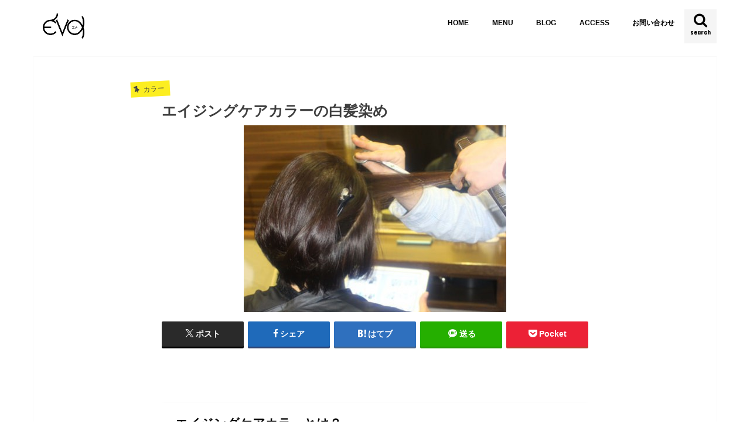

--- FILE ---
content_type: text/html; charset=UTF-8
request_url: https://eva-hair.com/blog-27/
body_size: 16655
content:
<!doctype html>
<html lang="ja">

<head><style>img.lazy{min-height:1px}</style><link href="https://eva-hair.com/wp-content/plugins/w3-total-cache/pub/js/lazyload.min.js" as="script">
<meta charset="utf-8">
<meta http-equiv="X-UA-Compatible" content="IE=edge">
<title>  エイジングケアカラーの白髪染め | さいたま市 浦和 髪質改善デザイン縮毛矯正 美容室 エナ　大宮・川口</title>
<meta name="HandheldFriendly" content="True">
<meta name="MobileOptimized" content="320">
<meta name="viewport" content="width=device-width, initial-scale=1"/>

<link rel="icon" href="https://eva-hair.com/wp-content/uploads/2024/10/rogo-png.webp">
<link rel="pingback" href="https://eva-hair.com/xmlrpc.php">

<!--[if IE]>
<![endif]-->



<meta name='robots' content='max-image-preview:large' />
<link rel='dns-prefetch' href='//ajax.googleapis.com' />
<link rel='dns-prefetch' href='//www.googletagmanager.com' />
<link rel='dns-prefetch' href='//maxcdn.bootstrapcdn.com' />
<link rel='dns-prefetch' href='//fonts.googleapis.com' />
<link rel='dns-prefetch' href='//pagead2.googlesyndication.com' />
<link rel="alternate" type="application/rss+xml" title="さいたま市 浦和 髪質改善デザイン縮毛矯正 美容室 エナ　大宮・川口 &raquo; フィード" href="https://eva-hair.com/feed/" />
<link rel="alternate" type="application/rss+xml" title="さいたま市 浦和 髪質改善デザイン縮毛矯正 美容室 エナ　大宮・川口 &raquo; コメントフィード" href="https://eva-hair.com/comments/feed/" />
<link rel="alternate" type="application/rss+xml" title="さいたま市 浦和 髪質改善デザイン縮毛矯正 美容室 エナ　大宮・川口 &raquo; エイジングケアカラーの白髪染め のコメントのフィード" href="https://eva-hair.com/blog-27/5644/feed/" />

<!-- SEO SIMPLE PACK 3.6.2 -->
<title>エイジングケアカラーの白髪染め | さいたま市 浦和 髪質改善デザイン縮毛矯正 美容室 エナ　大宮・川口</title>
<meta name="description" content="&nbsp; エイジングケアカラーとは？　 今までカラーをするとしみたりした経験はありませんか？ 繰り返しのカラーで髪の痛みが気になりませんか？ 安心して染められるヘアカラーをお探しですか？ などなど。このような悩みを抱えているのはあなただ">
<link rel="canonical" href="https://eva-hair.com/blog-27/5644/">
<meta property="og:locale" content="ja_JP">
<meta property="og:type" content="article">
<meta property="og:image" content="https://eva-hair.com/wp-content/uploads/2015/12/02.04.58-2-min-e1476579670965.jpg">
<meta property="og:title" content="エイジングケアカラーの白髪染め | さいたま市 浦和 髪質改善デザイン縮毛矯正 美容室 エナ　大宮・川口">
<meta property="og:description" content="&nbsp; エイジングケアカラーとは？　 今までカラーをするとしみたりした経験はありませんか？ 繰り返しのカラーで髪の痛みが気になりませんか？ 安心して染められるヘアカラーをお探しですか？ などなど。このような悩みを抱えているのはあなただ">
<meta property="og:url" content="https://eva-hair.com/blog-27/5644/">
<meta property="og:site_name" content="さいたま市 浦和 髪質改善デザイン縮毛矯正 美容室 エナ　大宮・川口">
<meta name="twitter:card" content="summary">
<!-- / SEO SIMPLE PACK -->

<script type="text/javascript">
/* <![CDATA[ */
window._wpemojiSettings = {"baseUrl":"https:\/\/s.w.org\/images\/core\/emoji\/15.0.3\/72x72\/","ext":".png","svgUrl":"https:\/\/s.w.org\/images\/core\/emoji\/15.0.3\/svg\/","svgExt":".svg","source":{"concatemoji":"https:\/\/eva-hair.com\/wp-includes\/js\/wp-emoji-release.min.js"}};
/*! This file is auto-generated */
!function(i,n){var o,s,e;function c(e){try{var t={supportTests:e,timestamp:(new Date).valueOf()};sessionStorage.setItem(o,JSON.stringify(t))}catch(e){}}function p(e,t,n){e.clearRect(0,0,e.canvas.width,e.canvas.height),e.fillText(t,0,0);var t=new Uint32Array(e.getImageData(0,0,e.canvas.width,e.canvas.height).data),r=(e.clearRect(0,0,e.canvas.width,e.canvas.height),e.fillText(n,0,0),new Uint32Array(e.getImageData(0,0,e.canvas.width,e.canvas.height).data));return t.every(function(e,t){return e===r[t]})}function u(e,t,n){switch(t){case"flag":return n(e,"\ud83c\udff3\ufe0f\u200d\u26a7\ufe0f","\ud83c\udff3\ufe0f\u200b\u26a7\ufe0f")?!1:!n(e,"\ud83c\uddfa\ud83c\uddf3","\ud83c\uddfa\u200b\ud83c\uddf3")&&!n(e,"\ud83c\udff4\udb40\udc67\udb40\udc62\udb40\udc65\udb40\udc6e\udb40\udc67\udb40\udc7f","\ud83c\udff4\u200b\udb40\udc67\u200b\udb40\udc62\u200b\udb40\udc65\u200b\udb40\udc6e\u200b\udb40\udc67\u200b\udb40\udc7f");case"emoji":return!n(e,"\ud83d\udc26\u200d\u2b1b","\ud83d\udc26\u200b\u2b1b")}return!1}function f(e,t,n){var r="undefined"!=typeof WorkerGlobalScope&&self instanceof WorkerGlobalScope?new OffscreenCanvas(300,150):i.createElement("canvas"),a=r.getContext("2d",{willReadFrequently:!0}),o=(a.textBaseline="top",a.font="600 32px Arial",{});return e.forEach(function(e){o[e]=t(a,e,n)}),o}function t(e){var t=i.createElement("script");t.src=e,t.defer=!0,i.head.appendChild(t)}"undefined"!=typeof Promise&&(o="wpEmojiSettingsSupports",s=["flag","emoji"],n.supports={everything:!0,everythingExceptFlag:!0},e=new Promise(function(e){i.addEventListener("DOMContentLoaded",e,{once:!0})}),new Promise(function(t){var n=function(){try{var e=JSON.parse(sessionStorage.getItem(o));if("object"==typeof e&&"number"==typeof e.timestamp&&(new Date).valueOf()<e.timestamp+604800&&"object"==typeof e.supportTests)return e.supportTests}catch(e){}return null}();if(!n){if("undefined"!=typeof Worker&&"undefined"!=typeof OffscreenCanvas&&"undefined"!=typeof URL&&URL.createObjectURL&&"undefined"!=typeof Blob)try{var e="postMessage("+f.toString()+"("+[JSON.stringify(s),u.toString(),p.toString()].join(",")+"));",r=new Blob([e],{type:"text/javascript"}),a=new Worker(URL.createObjectURL(r),{name:"wpTestEmojiSupports"});return void(a.onmessage=function(e){c(n=e.data),a.terminate(),t(n)})}catch(e){}c(n=f(s,u,p))}t(n)}).then(function(e){for(var t in e)n.supports[t]=e[t],n.supports.everything=n.supports.everything&&n.supports[t],"flag"!==t&&(n.supports.everythingExceptFlag=n.supports.everythingExceptFlag&&n.supports[t]);n.supports.everythingExceptFlag=n.supports.everythingExceptFlag&&!n.supports.flag,n.DOMReady=!1,n.readyCallback=function(){n.DOMReady=!0}}).then(function(){return e}).then(function(){var e;n.supports.everything||(n.readyCallback(),(e=n.source||{}).concatemoji?t(e.concatemoji):e.wpemoji&&e.twemoji&&(t(e.twemoji),t(e.wpemoji)))}))}((window,document),window._wpemojiSettings);
/* ]]> */
</script>
<link rel='stylesheet' id='sbi_styles-css' href='https://eva-hair.com/wp-content/plugins/instagram-feed/css/sbi-styles.min.css' type='text/css' media='all' />
<style id='wp-emoji-styles-inline-css' type='text/css'>

	img.wp-smiley, img.emoji {
		display: inline !important;
		border: none !important;
		box-shadow: none !important;
		height: 1em !important;
		width: 1em !important;
		margin: 0 0.07em !important;
		vertical-align: -0.1em !important;
		background: none !important;
		padding: 0 !important;
	}
</style>
<link rel='stylesheet' id='wp-block-library-css' href='https://eva-hair.com/wp-includes/css/dist/block-library/style.min.css' type='text/css' media='all' />
<style id='classic-theme-styles-inline-css' type='text/css'>
/*! This file is auto-generated */
.wp-block-button__link{color:#fff;background-color:#32373c;border-radius:9999px;box-shadow:none;text-decoration:none;padding:calc(.667em + 2px) calc(1.333em + 2px);font-size:1.125em}.wp-block-file__button{background:#32373c;color:#fff;text-decoration:none}
</style>
<style id='global-styles-inline-css' type='text/css'>
:root{--wp--preset--aspect-ratio--square: 1;--wp--preset--aspect-ratio--4-3: 4/3;--wp--preset--aspect-ratio--3-4: 3/4;--wp--preset--aspect-ratio--3-2: 3/2;--wp--preset--aspect-ratio--2-3: 2/3;--wp--preset--aspect-ratio--16-9: 16/9;--wp--preset--aspect-ratio--9-16: 9/16;--wp--preset--color--black: #000000;--wp--preset--color--cyan-bluish-gray: #abb8c3;--wp--preset--color--white: #ffffff;--wp--preset--color--pale-pink: #f78da7;--wp--preset--color--vivid-red: #cf2e2e;--wp--preset--color--luminous-vivid-orange: #ff6900;--wp--preset--color--luminous-vivid-amber: #fcb900;--wp--preset--color--light-green-cyan: #7bdcb5;--wp--preset--color--vivid-green-cyan: #00d084;--wp--preset--color--pale-cyan-blue: #8ed1fc;--wp--preset--color--vivid-cyan-blue: #0693e3;--wp--preset--color--vivid-purple: #9b51e0;--wp--preset--gradient--vivid-cyan-blue-to-vivid-purple: linear-gradient(135deg,rgba(6,147,227,1) 0%,rgb(155,81,224) 100%);--wp--preset--gradient--light-green-cyan-to-vivid-green-cyan: linear-gradient(135deg,rgb(122,220,180) 0%,rgb(0,208,130) 100%);--wp--preset--gradient--luminous-vivid-amber-to-luminous-vivid-orange: linear-gradient(135deg,rgba(252,185,0,1) 0%,rgba(255,105,0,1) 100%);--wp--preset--gradient--luminous-vivid-orange-to-vivid-red: linear-gradient(135deg,rgba(255,105,0,1) 0%,rgb(207,46,46) 100%);--wp--preset--gradient--very-light-gray-to-cyan-bluish-gray: linear-gradient(135deg,rgb(238,238,238) 0%,rgb(169,184,195) 100%);--wp--preset--gradient--cool-to-warm-spectrum: linear-gradient(135deg,rgb(74,234,220) 0%,rgb(151,120,209) 20%,rgb(207,42,186) 40%,rgb(238,44,130) 60%,rgb(251,105,98) 80%,rgb(254,248,76) 100%);--wp--preset--gradient--blush-light-purple: linear-gradient(135deg,rgb(255,206,236) 0%,rgb(152,150,240) 100%);--wp--preset--gradient--blush-bordeaux: linear-gradient(135deg,rgb(254,205,165) 0%,rgb(254,45,45) 50%,rgb(107,0,62) 100%);--wp--preset--gradient--luminous-dusk: linear-gradient(135deg,rgb(255,203,112) 0%,rgb(199,81,192) 50%,rgb(65,88,208) 100%);--wp--preset--gradient--pale-ocean: linear-gradient(135deg,rgb(255,245,203) 0%,rgb(182,227,212) 50%,rgb(51,167,181) 100%);--wp--preset--gradient--electric-grass: linear-gradient(135deg,rgb(202,248,128) 0%,rgb(113,206,126) 100%);--wp--preset--gradient--midnight: linear-gradient(135deg,rgb(2,3,129) 0%,rgb(40,116,252) 100%);--wp--preset--font-size--small: 13px;--wp--preset--font-size--medium: 20px;--wp--preset--font-size--large: 36px;--wp--preset--font-size--x-large: 42px;--wp--preset--spacing--20: 0.44rem;--wp--preset--spacing--30: 0.67rem;--wp--preset--spacing--40: 1rem;--wp--preset--spacing--50: 1.5rem;--wp--preset--spacing--60: 2.25rem;--wp--preset--spacing--70: 3.38rem;--wp--preset--spacing--80: 5.06rem;--wp--preset--shadow--natural: 6px 6px 9px rgba(0, 0, 0, 0.2);--wp--preset--shadow--deep: 12px 12px 50px rgba(0, 0, 0, 0.4);--wp--preset--shadow--sharp: 6px 6px 0px rgba(0, 0, 0, 0.2);--wp--preset--shadow--outlined: 6px 6px 0px -3px rgba(255, 255, 255, 1), 6px 6px rgba(0, 0, 0, 1);--wp--preset--shadow--crisp: 6px 6px 0px rgba(0, 0, 0, 1);}:where(.is-layout-flex){gap: 0.5em;}:where(.is-layout-grid){gap: 0.5em;}body .is-layout-flex{display: flex;}.is-layout-flex{flex-wrap: wrap;align-items: center;}.is-layout-flex > :is(*, div){margin: 0;}body .is-layout-grid{display: grid;}.is-layout-grid > :is(*, div){margin: 0;}:where(.wp-block-columns.is-layout-flex){gap: 2em;}:where(.wp-block-columns.is-layout-grid){gap: 2em;}:where(.wp-block-post-template.is-layout-flex){gap: 1.25em;}:where(.wp-block-post-template.is-layout-grid){gap: 1.25em;}.has-black-color{color: var(--wp--preset--color--black) !important;}.has-cyan-bluish-gray-color{color: var(--wp--preset--color--cyan-bluish-gray) !important;}.has-white-color{color: var(--wp--preset--color--white) !important;}.has-pale-pink-color{color: var(--wp--preset--color--pale-pink) !important;}.has-vivid-red-color{color: var(--wp--preset--color--vivid-red) !important;}.has-luminous-vivid-orange-color{color: var(--wp--preset--color--luminous-vivid-orange) !important;}.has-luminous-vivid-amber-color{color: var(--wp--preset--color--luminous-vivid-amber) !important;}.has-light-green-cyan-color{color: var(--wp--preset--color--light-green-cyan) !important;}.has-vivid-green-cyan-color{color: var(--wp--preset--color--vivid-green-cyan) !important;}.has-pale-cyan-blue-color{color: var(--wp--preset--color--pale-cyan-blue) !important;}.has-vivid-cyan-blue-color{color: var(--wp--preset--color--vivid-cyan-blue) !important;}.has-vivid-purple-color{color: var(--wp--preset--color--vivid-purple) !important;}.has-black-background-color{background-color: var(--wp--preset--color--black) !important;}.has-cyan-bluish-gray-background-color{background-color: var(--wp--preset--color--cyan-bluish-gray) !important;}.has-white-background-color{background-color: var(--wp--preset--color--white) !important;}.has-pale-pink-background-color{background-color: var(--wp--preset--color--pale-pink) !important;}.has-vivid-red-background-color{background-color: var(--wp--preset--color--vivid-red) !important;}.has-luminous-vivid-orange-background-color{background-color: var(--wp--preset--color--luminous-vivid-orange) !important;}.has-luminous-vivid-amber-background-color{background-color: var(--wp--preset--color--luminous-vivid-amber) !important;}.has-light-green-cyan-background-color{background-color: var(--wp--preset--color--light-green-cyan) !important;}.has-vivid-green-cyan-background-color{background-color: var(--wp--preset--color--vivid-green-cyan) !important;}.has-pale-cyan-blue-background-color{background-color: var(--wp--preset--color--pale-cyan-blue) !important;}.has-vivid-cyan-blue-background-color{background-color: var(--wp--preset--color--vivid-cyan-blue) !important;}.has-vivid-purple-background-color{background-color: var(--wp--preset--color--vivid-purple) !important;}.has-black-border-color{border-color: var(--wp--preset--color--black) !important;}.has-cyan-bluish-gray-border-color{border-color: var(--wp--preset--color--cyan-bluish-gray) !important;}.has-white-border-color{border-color: var(--wp--preset--color--white) !important;}.has-pale-pink-border-color{border-color: var(--wp--preset--color--pale-pink) !important;}.has-vivid-red-border-color{border-color: var(--wp--preset--color--vivid-red) !important;}.has-luminous-vivid-orange-border-color{border-color: var(--wp--preset--color--luminous-vivid-orange) !important;}.has-luminous-vivid-amber-border-color{border-color: var(--wp--preset--color--luminous-vivid-amber) !important;}.has-light-green-cyan-border-color{border-color: var(--wp--preset--color--light-green-cyan) !important;}.has-vivid-green-cyan-border-color{border-color: var(--wp--preset--color--vivid-green-cyan) !important;}.has-pale-cyan-blue-border-color{border-color: var(--wp--preset--color--pale-cyan-blue) !important;}.has-vivid-cyan-blue-border-color{border-color: var(--wp--preset--color--vivid-cyan-blue) !important;}.has-vivid-purple-border-color{border-color: var(--wp--preset--color--vivid-purple) !important;}.has-vivid-cyan-blue-to-vivid-purple-gradient-background{background: var(--wp--preset--gradient--vivid-cyan-blue-to-vivid-purple) !important;}.has-light-green-cyan-to-vivid-green-cyan-gradient-background{background: var(--wp--preset--gradient--light-green-cyan-to-vivid-green-cyan) !important;}.has-luminous-vivid-amber-to-luminous-vivid-orange-gradient-background{background: var(--wp--preset--gradient--luminous-vivid-amber-to-luminous-vivid-orange) !important;}.has-luminous-vivid-orange-to-vivid-red-gradient-background{background: var(--wp--preset--gradient--luminous-vivid-orange-to-vivid-red) !important;}.has-very-light-gray-to-cyan-bluish-gray-gradient-background{background: var(--wp--preset--gradient--very-light-gray-to-cyan-bluish-gray) !important;}.has-cool-to-warm-spectrum-gradient-background{background: var(--wp--preset--gradient--cool-to-warm-spectrum) !important;}.has-blush-light-purple-gradient-background{background: var(--wp--preset--gradient--blush-light-purple) !important;}.has-blush-bordeaux-gradient-background{background: var(--wp--preset--gradient--blush-bordeaux) !important;}.has-luminous-dusk-gradient-background{background: var(--wp--preset--gradient--luminous-dusk) !important;}.has-pale-ocean-gradient-background{background: var(--wp--preset--gradient--pale-ocean) !important;}.has-electric-grass-gradient-background{background: var(--wp--preset--gradient--electric-grass) !important;}.has-midnight-gradient-background{background: var(--wp--preset--gradient--midnight) !important;}.has-small-font-size{font-size: var(--wp--preset--font-size--small) !important;}.has-medium-font-size{font-size: var(--wp--preset--font-size--medium) !important;}.has-large-font-size{font-size: var(--wp--preset--font-size--large) !important;}.has-x-large-font-size{font-size: var(--wp--preset--font-size--x-large) !important;}
:where(.wp-block-post-template.is-layout-flex){gap: 1.25em;}:where(.wp-block-post-template.is-layout-grid){gap: 1.25em;}
:where(.wp-block-columns.is-layout-flex){gap: 2em;}:where(.wp-block-columns.is-layout-grid){gap: 2em;}
:root :where(.wp-block-pullquote){font-size: 1.5em;line-height: 1.6;}
</style>
<link rel='stylesheet' id='contact-form-7-css' href='https://eva-hair.com/wp-content/plugins/contact-form-7/includes/css/styles.css' type='text/css' media='all' />
<style id='dominant-color-styles-inline-css' type='text/css'>
img[data-dominant-color]:not(.has-transparency) { background-color: var(--dominant-color); }
</style>
<link rel='stylesheet' id='toc-screen-css' href='https://eva-hair.com/wp-content/plugins/table-of-contents-plus/screen.min.css' type='text/css' media='all' />
<link rel='stylesheet' id='cff-css' href='https://eva-hair.com/wp-content/plugins/custom-facebook-feed/assets/css/cff-style.min.css' type='text/css' media='all' />
<link rel='stylesheet' id='sb-font-awesome-css' href='https://maxcdn.bootstrapcdn.com/font-awesome/4.7.0/css/font-awesome.min.css' type='text/css' media='all' />
<link rel='stylesheet' id='style-css' href='https://eva-hair.com/wp-content/themes/jstork/style.css' type='text/css' media='all' />
<link rel='stylesheet' id='slick-css' href='https://eva-hair.com/wp-content/themes/jstork/library/css/slick.css' type='text/css' media='all' />
<link rel='stylesheet' id='shortcode-css' href='https://eva-hair.com/wp-content/themes/jstork/library/css/shortcode.css' type='text/css' media='all' />
<link rel='stylesheet' id='gf_Concert-css' href='//fonts.googleapis.com/css?family=Concert+One' type='text/css' media='all' />
<link rel='stylesheet' id='gf_Lato-css' href='//fonts.googleapis.com/css?family=Lato' type='text/css' media='all' />
<link rel='stylesheet' id='fontawesome-css' href='//maxcdn.bootstrapcdn.com/font-awesome/4.7.0/css/font-awesome.min.css' type='text/css' media='all' />
<link rel='stylesheet' id='remodal-css' href='https://eva-hair.com/wp-content/themes/jstork/library/css/remodal.css' type='text/css' media='all' />
<link rel='stylesheet' id='site-reviews-css' href='https://eva-hair.com/wp-content/plugins/site-reviews/assets/styles/default.css' type='text/css' media='all' />
<style id='site-reviews-inline-css' type='text/css'>
:root{--glsr-star-empty:url(https://eva-hair.com/wp-content/plugins/site-reviews/assets/images/stars/default/star-empty.svg);--glsr-star-error:url(https://eva-hair.com/wp-content/plugins/site-reviews/assets/images/stars/default/star-error.svg);--glsr-star-full:url(https://eva-hair.com/wp-content/plugins/site-reviews/assets/images/stars/default/star-full.svg);--glsr-star-half:url(https://eva-hair.com/wp-content/plugins/site-reviews/assets/images/stars/default/star-half.svg)}

</style>
<script type="text/javascript" src="//ajax.googleapis.com/ajax/libs/jquery/1.12.4/jquery.min.js" id="jquery-js"></script>

<!-- Site Kit によって追加された Google タグ（gtag.js）スニペット -->
<!-- Google アナリティクス スニペット (Site Kit が追加) -->
<script type="text/javascript" src="https://www.googletagmanager.com/gtag/js?id=GT-WF48CJ3P" id="google_gtagjs-js" async></script>
<script type="text/javascript" id="google_gtagjs-js-after">
/* <![CDATA[ */
window.dataLayer = window.dataLayer || [];function gtag(){dataLayer.push(arguments);}
gtag("set","linker",{"domains":["eva-hair.com"]});
gtag("js", new Date());
gtag("set", "developer_id.dZTNiMT", true);
gtag("config", "GT-WF48CJ3P");
/* ]]> */
</script>
<link rel="https://api.w.org/" href="https://eva-hair.com/wp-json/" /><link rel="alternate" title="JSON" type="application/json" href="https://eva-hair.com/wp-json/wp/v2/posts/5644" /><link rel="EditURI" type="application/rsd+xml" title="RSD" href="https://eva-hair.com/xmlrpc.php?rsd" />

<link rel='shortlink' href='https://eva-hair.com/?p=5644' />
<link rel="alternate" title="oEmbed (JSON)" type="application/json+oembed" href="https://eva-hair.com/wp-json/oembed/1.0/embed?url=https%3A%2F%2Feva-hair.com%2Fblog-27%2F5644%2F" />
<link rel="alternate" title="oEmbed (XML)" type="text/xml+oembed" href="https://eva-hair.com/wp-json/oembed/1.0/embed?url=https%3A%2F%2Feva-hair.com%2Fblog-27%2F5644%2F&#038;format=xml" />
<script type="text/javascript">if(!window._buttonizer) { window._buttonizer = {}; };var _buttonizer_page_data = {"language":"ja"};window._buttonizer.data = { ..._buttonizer_page_data, ...window._buttonizer.data };</script><meta name="generator" content="dominant-color-images 1.1.2">
<meta name="generator" content="Site Kit by Google 1.170.0" /><meta name="generator" content="performance-lab 4.0.1; plugins: dominant-color-images, webp-uploads">
<meta name="generator" content="webp-uploads 2.6.1">
<style type="text/css">
body{color: #3E3E3E;}
a, #breadcrumb li.bc_homelink a::before, .authorbox .author_sns li a::before{color: #1BB4D3;}
a:hover{color: #E69B9B;}
.article-footer .post-categories li a,.article-footer .tags a,.accordionBtn{  background: #1BB4D3;  border-color: #1BB4D3;}
.article-footer .tags a{color:#1BB4D3; background: none;}
.article-footer .post-categories li a:hover,.article-footer .tags a:hover,.accordionBtn.active{ background:#E69B9B;  border-color:#E69B9B;}
input[type="text"],input[type="password"],input[type="datetime"],input[type="datetime-local"],input[type="date"],input[type="month"],input[type="time"],input[type="week"],input[type="number"],input[type="email"],input[type="url"],input[type="search"],input[type="tel"],input[type="color"],select,textarea,.field { background-color: #ffffff;}
.header{color: #000000;}
.bgfull .header,.header.bg,.header #inner-header,.menu-sp{background: #ffffff;}
#logo a{color: #eeee22;}
#g_nav .nav li a,.nav_btn,.menu-sp a,.menu-sp a,.menu-sp > ul:after{color: #000000;}
#logo a:hover,#g_nav .nav li a:hover,.nav_btn:hover{color:#1e73be;}
@media only screen and (min-width: 768px) {
.nav > li > a:after{background: #1e73be;}
.nav ul {background: #ffffff;}
#g_nav .nav li ul.sub-menu li a{color: #000000;}
}
@media only screen and (max-width: 1165px) {
.site_description{background: #ffffff; color: #000000;}
}
#inner-content, #breadcrumb, .entry-content blockquote:before, .entry-content blockquote:after{background: #ffffff}
.top-post-list .post-list:before{background: #1BB4D3;}
.widget li a:after{color: #1BB4D3;}
.entry-content h2,.widgettitle,.accordion::before{background: #ffffff; color: #000000;}
.entry-content h3{border-color: #ffffff;}
.h_boader .entry-content h2{border-color: #ffffff; color: #3E3E3E;}
.h_balloon .entry-content h2:after{border-top-color: #ffffff;}
.entry-content ul li:before{ background: #ffffff;}
.entry-content ol li:before{ background: #ffffff;}
.post-list-card .post-list .eyecatch .cat-name,.top-post-list .post-list .eyecatch .cat-name,.byline .cat-name,.single .authorbox .author-newpost li .cat-name,.related-box li .cat-name,.carouselwrap .cat-name,.eyecatch .cat-name{background: #fcee21; color:  #444444;}
ul.wpp-list li a:before{background: #ffffff; color: #000000;}
.readmore a{border:1px solid #1BB4D3;color:#1BB4D3;}
.readmore a:hover{background:#1BB4D3;color:#fff;}
.btn-wrap a{background: #1BB4D3;border: 1px solid #1BB4D3;}
.btn-wrap a:hover{background: #E69B9B;border-color: #E69B9B;}
.btn-wrap.simple a{border:1px solid #1BB4D3;color:#1BB4D3;}
.btn-wrap.simple a:hover{background:#1BB4D3;}
.blue-btn, .comment-reply-link, #submit { background-color: #1BB4D3; }
.blue-btn:hover, .comment-reply-link:hover, #submit:hover, .blue-btn:focus, .comment-reply-link:focus, #submit:focus {background-color: #E69B9B; }
#sidebar1{color: #444444;}
.widget:not(.widget_text) a{color:#000000;}
.widget:not(.widget_text) a:hover{color:#1e73be;}
.bgfull #footer-top,#footer-top .inner,.cta-inner{background-color: #ffffff; color: #000000;}
.footer a,#footer-top a{color: #000000;}
#footer-top .widgettitle{color: #000000;}
.bgfull .footer,.footer.bg,.footer .inner {background-color: #ffffff;color: #000000;}
.footer-links li a:before{ color: #ffffff;}
.pagination a, .pagination span,.page-links a{border-color: #1BB4D3; color: #1BB4D3;}
.pagination .current,.pagination .current:hover,.page-links ul > li > span{background-color: #1BB4D3; border-color: #1BB4D3;}
.pagination a:hover, .pagination a:focus,.page-links a:hover, .page-links a:focus{background-color: #1BB4D3; color: #fff;}
</style>

<!-- Site Kit が追加した Google AdSense メタタグ -->
<meta name="google-adsense-platform-account" content="ca-host-pub-2644536267352236">
<meta name="google-adsense-platform-domain" content="sitekit.withgoogle.com">
<!-- Site Kit が追加した End Google AdSense メタタグ -->
<style type="text/css" id="custom-background-css">
body.custom-background { background-color: #ffffff; }
</style>
	
<!-- Google AdSense スニペット (Site Kit が追加) -->
<script type="text/javascript" async="async" src="https://pagead2.googlesyndication.com/pagead/js/adsbygoogle.js?client=ca-pub-8000288205641157&amp;host=ca-host-pub-2644536267352236" crossorigin="anonymous"></script>

<!-- (ここまで) Google AdSense スニペット (Site Kit が追加) -->
<link rel="icon" href="https://eva-hair.com/wp-content/uploads/2015/02/eva.rogo77.jpg" sizes="32x32" />
<link rel="icon" href="https://eva-hair.com/wp-content/uploads/2015/02/eva.rogo77.jpg" sizes="192x192" />
<link rel="apple-touch-icon" href="https://eva-hair.com/wp-content/uploads/2015/02/eva.rogo77.jpg" />
<meta name="msapplication-TileImage" content="https://eva-hair.com/wp-content/uploads/2015/02/eva.rogo77.jpg" />
		<style type="text/css" id="wp-custom-css">
			.instagram-media .Caption {
    display: none;
}
		</style>
		</head>

<body class="post-template-default single single-post postid-5644 single-format-standard custom-background sidebar_none bgnormal pannavi_off h_default sidebarright date_off">
	<div id="container">

<header class="header animated fadeIn " role="banner">
<div id="inner-header" class="wrap cf">
<div id="logo" class="gf ">
<p class="h1 img"><a href="https://eva-hair.com"><img class="lazy" src="data:image/svg+xml,%3Csvg%20xmlns='http://www.w3.org/2000/svg'%20viewBox='0%200%201%201'%3E%3C/svg%3E" data-src="https://eva-hair.com/wp-content/uploads/2024/10/ena_logo_k_159-jpg.webp" alt="さいたま市 浦和 髪質改善デザイン縮毛矯正 美容室 エナ　大宮・川口"></a></p>
</div>

<a href="#searchbox" data-remodal-target="searchbox" class="nav_btn search_btn"><span class="text gf">search</span></a>

<nav id="g_nav" role="navigation">
<ul id="menu-top-menu" class="nav top-nav cf"><li id="menu-item-9762" class="menu-item menu-item-type-post_type menu-item-object-page menu-item-home menu-item-9762"><a href="https://eva-hair.com/">HOME</a></li>
<li id="menu-item-9761" class="menu-item menu-item-type-post_type menu-item-object-page menu-item-9761"><a href="https://eva-hair.com/luxury-of-beauty-life-menu/">MENU</a></li>
<li id="menu-item-9763" class="menu-item menu-item-type-custom menu-item-object-custom menu-item-9763"><a href="https://eva-hair.com/blog-list/">BLOG</a></li>
<li id="menu-item-9764" class="menu-item menu-item-type-post_type menu-item-object-page menu-item-9764"><a href="https://eva-hair.com/access/">ACCESS</a></li>
<li id="menu-item-4233" class="menu-item menu-item-type-post_type menu-item-object-page menu-item-4233"><a href="https://eva-hair.com/top/contact-2/">お問い合わせ</a></li>
</ul></nav>

<a href="#spnavi" data-remodal-target="spnavi" class="nav_btn"><span class="text gf">menu</span></a>



</div>
</header>


<div class="remodal" data-remodal-id="spnavi" data-remodal-options="hashTracking:false">
<button data-remodal-action="close" class="remodal-close"><span class="text gf">CLOSE</span></button>
<ul id="menu-top-menu-1" class="sp_g_nav nav top-nav cf"><li class="menu-item menu-item-type-post_type menu-item-object-page menu-item-home menu-item-9762"><a href="https://eva-hair.com/">HOME</a></li>
<li class="menu-item menu-item-type-post_type menu-item-object-page menu-item-9761"><a href="https://eva-hair.com/luxury-of-beauty-life-menu/">MENU</a></li>
<li class="menu-item menu-item-type-custom menu-item-object-custom menu-item-9763"><a href="https://eva-hair.com/blog-list/">BLOG</a></li>
<li class="menu-item menu-item-type-post_type menu-item-object-page menu-item-9764"><a href="https://eva-hair.com/access/">ACCESS</a></li>
<li class="menu-item menu-item-type-post_type menu-item-object-page menu-item-4233"><a href="https://eva-hair.com/top/contact-2/">お問い合わせ</a></li>
</ul><button data-remodal-action="close" class="remodal-close"><span class="text gf">CLOSE</span></button>
</div>




<div class="remodal searchbox" data-remodal-id="searchbox" data-remodal-options="hashTracking:false">
<div class="search cf"><dl><dt>キーワードで記事を検索</dt><dd><form role="search" method="get" id="searchform" class="searchform cf" action="https://eva-hair.com/" >
		<input type="search" placeholder="検索する" value="" name="s" id="s" />
		<button type="submit" id="searchsubmit" ><i class="fa fa-search"></i></button>
		</form></dd></dl></div>
<button data-remodal-action="close" class="remodal-close"><span class="text gf">CLOSE</span></button>
</div>







<div id="content">
<div id="inner-content" class="wrap cf">

<main id="main" class="m-all t-all d-5of7 cf" role="main">
<article id="post-5644" class="post-5644 post type-post status-publish format-standard has-post-thumbnail hentry category-color tag-173 tag-250 tag-409 tag-172 tag-564 tag-279 tag-271 article cf" role="article">
<header class="article-header entry-header">
<p class="byline entry-meta vcard cf">
<span class="cat-name cat-id-16">カラー</span>
<span class="writer name author"><span class="fn">Uichi</span></span>
</p>

<h1 class="entry-title single-title" itemprop="headline" rel="bookmark">エイジングケアカラーの白髪染め</h1>

<figure class="eyecatch">
<img width="448" height="319" src="data:image/svg+xml,%3Csvg%20xmlns='http://www.w3.org/2000/svg'%20viewBox='0%200%20448%20319'%3E%3C/svg%3E" data-src="https://eva-hair.com/wp-content/uploads/2015/12/02.04.58-2-min-e1476579670965.jpg" class="attachment-post-thumbnail size-post-thumbnail wp-post-image lazy" alt="さいたま市浦和髪質改善縮毛矯正ヘアカラー" decoding="async" fetchpriority="high" data-srcset="https://eva-hair.com/wp-content/uploads/2015/12/02.04.58-2-min-e1476579670965.jpg 448w, https://eva-hair.com/wp-content/uploads/2015/12/02.04.58-2-min-e1476579670965-300x214.jpg 300w" data-sizes="(max-width: 448px) 100vw, 448px" /></figure>
<div class="share short">
<div class="sns">
<ul class="cf">

<li class="twitter"> 
<a target="blank" href="//twitter.com/intent/tweet?url=https%3A%2F%2Feva-hair.com%2Fblog-27%2F5644%2F&text=%E3%82%A8%E3%82%A4%E3%82%B8%E3%83%B3%E3%82%B0%E3%82%B1%E3%82%A2%E3%82%AB%E3%83%A9%E3%83%BC%E3%81%AE%E7%99%BD%E9%AB%AA%E6%9F%93%E3%82%81&tw_p=tweetbutton" onclick="window.open(this.href, 'tweetwindow', 'width=550, height=450,personalbar=0,toolbar=0,scrollbars=1,resizable=1'); return false;"><span class="text">ポスト</span><span class="count"></span></a>
</li>

<li class="facebook">
<a href="//www.facebook.com/sharer.php?src=bm&u=https%3A%2F%2Feva-hair.com%2Fblog-27%2F5644%2F&t=%E3%82%A8%E3%82%A4%E3%82%B8%E3%83%B3%E3%82%B0%E3%82%B1%E3%82%A2%E3%82%AB%E3%83%A9%E3%83%BC%E3%81%AE%E7%99%BD%E9%AB%AA%E6%9F%93%E3%82%81" onclick="javascript:window.open(this.href, '', 'menubar=no,toolbar=no,resizable=yes,scrollbars=yes,height=300,width=600');return false;"><i class="fa fa-facebook"></i><span class="text">シェア</span><span class="count"></span></a>
</li>

<li class="hatebu">       
<a href="//b.hatena.ne.jp/add?mode=confirm&url=https://eva-hair.com/blog-27/5644/&title=%E3%82%A8%E3%82%A4%E3%82%B8%E3%83%B3%E3%82%B0%E3%82%B1%E3%82%A2%E3%82%AB%E3%83%A9%E3%83%BC%E3%81%AE%E7%99%BD%E9%AB%AA%E6%9F%93%E3%82%81" onclick="window.open(this.href, 'HBwindow', 'width=600, height=400, menubar=no, toolbar=no, scrollbars=yes'); return false;" target="_blank"><span class="text">はてブ</span><span class="count"></span></a>
</li>

<li class="line">
<a href="//line.me/R/msg/text/?%E3%82%A8%E3%82%A4%E3%82%B8%E3%83%B3%E3%82%B0%E3%82%B1%E3%82%A2%E3%82%AB%E3%83%A9%E3%83%BC%E3%81%AE%E7%99%BD%E9%AB%AA%E6%9F%93%E3%82%81%0Ahttps%3A%2F%2Feva-hair.com%2Fblog-27%2F5644%2F" target="_blank"><span class="text">送る</span></a>
</li>

<li class="pocket">
<a href="//getpocket.com/edit?url=https://eva-hair.com/blog-27/5644/&title=エイジングケアカラーの白髪染め" onclick="window.open(this.href, 'FBwindow', 'width=550, height=350, menubar=no, toolbar=no, scrollbars=yes'); return false;"><i class="fa fa-get-pocket"></i><span class="text">Pocket</span><span class="count"></span></a></li>

</ul>
</div> 
</div></header>



<section class="entry-content cf">



<p>&nbsp;</p>



<h2 class="wp-block-heading"><strong>エイジングケアカラーとは？　</strong></h2>



<p>今までカラーをするとしみたりした経験はありませんか？</p>



<p>繰り返しのカラーで髪の痛みが気になりませんか？</p>



<p>安心して染められるヘアカラーをお探しですか？</p>



<p></p>



<p>などなど。このような悩みを抱えているのはあなただけではありません。エイジングケアカラーは、従来のカラー剤で染料によるアレルギーで困っている方、カラーはしたいけど繰り返しによるダメージが気になる方、そんな悩みを解決するために開発された当店独自のカラーメニューです。</p>



<p>今までのカラーの常識を覆す、新感覚カラーの登場です。</p>



<p>&nbsp;</p>



<p>&nbsp;</p>


<div class="wp-block-image">
<figure class="aligncenter"><a href="https://eva-hair.com/wp-content/uploads/2016/03/ena_logo_k.png"><img decoding="async" width="150" height="91" src="data:image/svg+xml,%3Csvg%20xmlns='http://www.w3.org/2000/svg'%20viewBox='0%200%20150%2091'%3E%3C/svg%3E" data-src="https://eva-hair.com/wp-content/uploads/2016/03/ena_logo_k.png" alt="ena_logo_k" class="wp-image-6016 lazy"/></a></figure></div>


<p></p>



<p>浦和の美容室エナ<br>すべては上質のために…進化する縮毛矯正,デジタルパーマ,カラーでお手入れしやすいヘアデザインを心がけています。</p>



<p class="has-text-align-center"></p>



<p>&nbsp;</p>



<p class="has-text-align-center"><a class="q_button bt_blue" href="https://eva-hair.com/pege-kuchikomi/">当店の口コミ一覧はこちら</a></p>



<p>&nbsp;</p>


</section>


<footer class="article-footer">
<ul class="post-categories">
	<li><a href="https://eva-hair.com/category/color/" rel="category tag">カラー</a></li></ul><p class="tags"><a href="https://eva-hair.com/tag/%e3%82%a8%e3%82%a4%e3%82%b8%e3%83%b3%e3%82%b0%e3%82%b1%e3%82%a2%e3%82%ab%e3%83%a9%e3%83%bc/" rel="tag">エイジングケアカラー</a><a href="https://eva-hair.com/tag/%e3%82%ab%e3%83%a9%e3%83%bc/" rel="tag">カラー</a><a href="https://eva-hair.com/tag/%e3%81%95%e3%81%84%e3%81%9f%e3%81%be%e5%b8%82%e9%ab%aa%e8%b3%aa%e6%94%b9%e5%96%84/" rel="tag">さいたま市髪質改善</a><a href="https://eva-hair.com/tag/%e3%83%88%e3%83%aa%e3%83%bc%e3%83%88%e3%83%a1%e3%83%b3%e3%83%88%e3%82%ab%e3%83%a9%e3%83%bc/" rel="tag">トリートメントカラー</a><a href="https://eva-hair.com/tag/%e6%b5%a6%e5%92%8c%e3%82%a8%e3%82%a4%e3%82%b8%e3%83%b3%e3%82%b0%e3%82%b1%e3%82%a2/" rel="tag">浦和エイジングケア</a><a href="https://eva-hair.com/tag/%e6%b5%a6%e5%92%8c%e7%be%8e%e5%ae%b9%e5%ae%a4/" rel="tag">浦和美容室</a><a href="https://eva-hair.com/tag/%e6%b5%a6%e5%92%8c%e9%ab%aa%e8%b3%aa%e6%94%b9%e5%96%84/" rel="tag">浦和髪質改善</a></p></footer>




<div class="sharewrap wow animated fadeIn" data-wow-delay="0.5s">

<div class="share">
<div class="sns">
<ul class="cf">

<li class="twitter"> 
<a target="blank" href="//twitter.com/intent/tweet?url=https%3A%2F%2Feva-hair.com%2Fblog-27%2F5644%2F&text=%E3%82%A8%E3%82%A4%E3%82%B8%E3%83%B3%E3%82%B0%E3%82%B1%E3%82%A2%E3%82%AB%E3%83%A9%E3%83%BC%E3%81%AE%E7%99%BD%E9%AB%AA%E6%9F%93%E3%82%81&tw_p=tweetbutton" onclick="window.open(this.href, 'tweetwindow', 'width=550, height=450,personalbar=0,toolbar=0,scrollbars=1,resizable=1'); return false;"><span class="text">ポスト</span><span class="count"></span></a>
</li>

<li class="facebook">
<a href="//www.facebook.com/sharer.php?src=bm&u=https%3A%2F%2Feva-hair.com%2Fblog-27%2F5644%2F&t=%E3%82%A8%E3%82%A4%E3%82%B8%E3%83%B3%E3%82%B0%E3%82%B1%E3%82%A2%E3%82%AB%E3%83%A9%E3%83%BC%E3%81%AE%E7%99%BD%E9%AB%AA%E6%9F%93%E3%82%81" onclick="javascript:window.open(this.href, '', 'menubar=no,toolbar=no,resizable=yes,scrollbars=yes,height=300,width=600');return false;"><i class="fa fa-facebook"></i><span class="text">シェア</span><span class="count"></span></a>
</li>

<li class="hatebu">       
<a href="//b.hatena.ne.jp/add?mode=confirm&url=https://eva-hair.com/blog-27/5644/&title=%E3%82%A8%E3%82%A4%E3%82%B8%E3%83%B3%E3%82%B0%E3%82%B1%E3%82%A2%E3%82%AB%E3%83%A9%E3%83%BC%E3%81%AE%E7%99%BD%E9%AB%AA%E6%9F%93%E3%82%81" onclick="window.open(this.href, 'HBwindow', 'width=600, height=400, menubar=no, toolbar=no, scrollbars=yes'); return false;" target="_blank"><span class="text">はてブ</span><span class="count"></span></a>
</li>

<li class="line">
<a href="//line.me/R/msg/text/?%E3%82%A8%E3%82%A4%E3%82%B8%E3%83%B3%E3%82%B0%E3%82%B1%E3%82%A2%E3%82%AB%E3%83%A9%E3%83%BC%E3%81%AE%E7%99%BD%E9%AB%AA%E6%9F%93%E3%82%81%0Ahttps%3A%2F%2Feva-hair.com%2Fblog-27%2F5644%2F" target="_blank"><span class="text">送る</span></a>
</li>

<li class="pocket">
<a href="//getpocket.com/edit?url=https://eva-hair.com/blog-27/5644/&title=エイジングケアカラーの白髪染め" onclick="window.open(this.href, 'FBwindow', 'width=550, height=350, menubar=no, toolbar=no, scrollbars=yes'); return false;"><i class="fa fa-get-pocket"></i><span class="text">Pocket</span><span class="count"></span></a></li>

<li class="feedly">
<a href="https://feedly.com/i/subscription/feed/https://eva-hair.com/feed/"  target="blank"><i class="fa fa-rss"></i><span class="text">feedly</span><span class="count"></span></a></li>    
</ul>
</div>
</div></div>




	<div id="respond" class="comment-respond">
		<h3 id="reply-title" class="comment-reply-title">コメントを残す <small><a rel="nofollow" id="cancel-comment-reply-link" href="/blog-27/#respond" style="display:none;">コメントをキャンセル</a></small></h3><form action="https://eva-hair.com/wp-comments-post.php" method="post" id="commentform" class="comment-form" novalidate><p class="comment-notes"><span id="email-notes">メールアドレスが公開されることはありません。</span> <span class="required-field-message"><span class="required">※</span> が付いている欄は必須項目です</span></p><p class="comment-form-comment"><label for="comment">コメント <span class="required">※</span></label> <textarea id="comment" name="comment" cols="45" rows="8" maxlength="65525" required></textarea></p><p class="comment-form-author"><label for="author">名前 <span class="required">※</span></label> <input id="author" name="author" type="text" value="" size="30" maxlength="245" autocomplete="name" required /></p>
<p class="comment-form-email"><label for="email">メール <span class="required">※</span></label> <input id="email" name="email" type="email" value="" size="30" maxlength="100" aria-describedby="email-notes" autocomplete="email" required /></p>
<p class="comment-form-url"><label for="url">サイト</label> <input id="url" name="url" type="url" value="" size="30" maxlength="200" autocomplete="url" /></p>
<p class="comment-form-cookies-consent"><input id="wp-comment-cookies-consent" name="wp-comment-cookies-consent" type="checkbox" value="yes" /> <label for="wp-comment-cookies-consent">次回のコメントで使用するためブラウザーに自分の名前、メールアドレス、サイトを保存する。</label></p>
<p class="form-submit"><input name="submit" type="submit" id="submit" class="submit" value="コメントを送信" /> <input type='hidden' name='comment_post_ID' value='5644' id='comment_post_ID' />
<input type='hidden' name='comment_parent' id='comment_parent' value='0' />
</p><p style="display: none;"><input type="hidden" id="akismet_comment_nonce" name="akismet_comment_nonce" value="a3d770a7e8" /></p><p style="display: none !important;" class="akismet-fields-container" data-prefix="ak_"><label>&#916;<textarea name="ak_hp_textarea" cols="45" rows="8" maxlength="100"></textarea></label><input type="hidden" id="ak_js_1" name="ak_js" value="96"/><script>document.getElementById( "ak_js_1" ).setAttribute( "value", ( new Date() ).getTime() );</script></p></form>	</div><!-- #respond -->
	
</article>

<div class="np-post">
<div class="navigation">
<div class="prev np-post-list">
<a href="https://eva-hair.com/blog-28/5649/" class="cf">
<figure class="eyecatch"><img width="150" height="150" src="data:image/svg+xml,%3Csvg%20xmlns='http://www.w3.org/2000/svg'%20viewBox='0%200%20150%20150'%3E%3C/svg%3E" data-src="https://eva-hair.com/wp-content/uploads/2015/12/img_2336-min-150x150.jpg" class="attachment-thumbnail size-thumbnail wp-post-image lazy" alt="" decoding="async" data-srcset="https://eva-hair.com/wp-content/uploads/2015/12/img_2336-min-150x150.jpg 150w, https://eva-hair.com/wp-content/uploads/2015/12/img_2336-min-180x180.jpg 180w, https://eva-hair.com/wp-content/uploads/2015/12/img_2336-min-300x300.jpg 300w" data-sizes="(max-width: 150px) 100vw, 150px" /></figure>
<span class="ttl">ロンドンからおはようございます！</span>
</a>
</div>

<div class="next np-post-list">
<a href="https://eva-hair.com/blog-26/5620/" class="cf">
<span class="ttl">市販のトリートメントカラーVSエイジングケアカラー</span>
<figure class="eyecatch"><img width="150" height="150" src="data:image/svg+xml,%3Csvg%20xmlns='http://www.w3.org/2000/svg'%20viewBox='0%200%20150%20150'%3E%3C/svg%3E" data-src="https://eva-hair.com/wp-content/uploads/2015/12/i_0360-min-150x150.jpg" class="attachment-thumbnail size-thumbnail wp-post-image lazy" alt="さいたま市浦和髪質改善縮毛矯正" decoding="async" data-srcset="https://eva-hair.com/wp-content/uploads/2015/12/i_0360-min-150x150.jpg 150w, https://eva-hair.com/wp-content/uploads/2015/12/i_0360-min-180x180.jpg 180w, https://eva-hair.com/wp-content/uploads/2015/12/i_0360-min-300x300.jpg 300w" data-sizes="(max-width: 150px) 100vw, 150px" /></figure>
</a>
</div>
</div>
</div>

  <div class="related-box original-related wow animated fadeIn cf">
    <div class="inbox">
	    <h2 class="related-h h_ttl"><span class="gf">RECOMMEND</span>こちらの記事も人気です。</h2>
		    <div class="related-post">
				<ul class="related-list cf">

  	        <li rel="bookmark" title="想像以上に凄い！">
		        <a href="https://eva-hair.com/blog-44/5845/" rel=\"bookmark" title="想像以上に凄い！" class="title">
		        	<figure class="eyecatch">
	        	                <img width="300" height="200" src="data:image/svg+xml,%3Csvg%20xmlns='http://www.w3.org/2000/svg'%20viewBox='0%200%20300%20200'%3E%3C/svg%3E" data-src="https://eva-hair.com/wp-content/uploads/2016/02/44206994_s.jpg" class="attachment-post-thum size-post-thum wp-post-image lazy" alt="" decoding="async" data-srcset="https://eva-hair.com/wp-content/uploads/2016/02/44206994_s.jpg 450w, https://eva-hair.com/wp-content/uploads/2016/02/44206994_s-300x200.jpg 300w" data-sizes="(max-width: 300px) 100vw, 300px" />	        	        		<span class="cat-name">お客様の声・口コミ</span>
		            </figure>
					<time class="date gf">2016.2.3</time>
					<h3 class="ttl">
						想像以上に凄い！					</h3>
				</a>
	        </li>
  	        <li rel="bookmark" title="その施術はどこまで安全でしょうか？">
		        <a href="https://eva-hair.com/blog507/1128/" rel=\"bookmark" title="その施術はどこまで安全でしょうか？" class="title">
		        	<figure class="eyecatch">
	        	                <img width="300" height="159" src="data:image/svg+xml,%3Csvg%20xmlns='http://www.w3.org/2000/svg'%20viewBox='0%200%20300%20159'%3E%3C/svg%3E" data-src="https://eva-hair.com/wp-content/uploads/2014/05/IMG_201457-min.jpg" class="attachment-post-thum size-post-thum wp-post-image lazy" alt="" decoding="async" data-srcset="https://eva-hair.com/wp-content/uploads/2014/05/IMG_201457-min.jpg 660w, https://eva-hair.com/wp-content/uploads/2014/05/IMG_201457-min-300x159.jpg 300w" data-sizes="(max-width: 300px) 100vw, 300px" />	        	        		<span class="cat-name">カラー</span>
		            </figure>
					<time class="date gf">2014.5.7</time>
					<h3 class="ttl">
						その施術はどこまで安全でしょうか？					</h3>
				</a>
	        </li>
  	        <li rel="bookmark" title="痛まないカラーってありますか？">
		        <a href="https://eva-hair.com/blog1119/2541/" rel=\"bookmark" title="痛まないカラーってありますか？" class="title">
		        	<figure class="eyecatch">
	        	                <img width="300" height="187" src="data:image/svg+xml,%3Csvg%20xmlns='http://www.w3.org/2000/svg'%20viewBox='0%200%20300%20187'%3E%3C/svg%3E" data-src="https://eva-hair.com/wp-content/uploads/2014/11/25159792_s.jpg" class="attachment-post-thum size-post-thum wp-post-image lazy" alt="どうして？" decoding="async" data-srcset="https://eva-hair.com/wp-content/uploads/2014/11/25159792_s.jpg 450w, https://eva-hair.com/wp-content/uploads/2014/11/25159792_s-300x187.jpg 300w, https://eva-hair.com/wp-content/uploads/2014/11/25159792_s-400x249.jpg 400w" data-sizes="(max-width: 300px) 100vw, 300px" />	        	        		<span class="cat-name">お知らせ</span>
		            </figure>
					<time class="date gf">2014.11.19</time>
					<h3 class="ttl">
						痛まないカラーってありますか？					</h3>
				</a>
	        </li>
  	        <li rel="bookmark" title="シャンプーってやっぱり大事ですよね♪">
		        <a href="https://eva-hair.com/blog-14/5335/" rel=\"bookmark" title="シャンプーってやっぱり大事ですよね♪" class="title">
		        	<figure class="eyecatch">
	        	                <img width="300" height="200" src="data:image/svg+xml,%3Csvg%20xmlns='http://www.w3.org/2000/svg'%20viewBox='0%200%20300%20200'%3E%3C/svg%3E" data-src="https://eva-hair.com/wp-content/uploads/2015/09/14634461_s.jpg" class="attachment-post-thum size-post-thum wp-post-image lazy" alt="" decoding="async" data-srcset="https://eva-hair.com/wp-content/uploads/2015/09/14634461_s.jpg 450w, https://eva-hair.com/wp-content/uploads/2015/09/14634461_s-300x200.jpg 300w, https://eva-hair.com/wp-content/uploads/2015/09/14634461_s-400x267.jpg 400w" data-sizes="(max-width: 300px) 100vw, 300px" />	        	        		<span class="cat-name">カラー</span>
		            </figure>
					<time class="date gf">2015.9.26</time>
					<h3 class="ttl">
						シャンプーってやっぱり大事ですよね♪					</h3>
				</a>
	        </li>
  	        <li rel="bookmark" title="ヘアカラーとアレルギー：その原因と対処法">
		        <a href="https://eva-hair.com/hair-color-and-allergies/12004/" rel=\"bookmark" title="ヘアカラーとアレルギー：その原因と対処法" class="title">
		        	<figure class="eyecatch">
	        	                <img width="300" height="200" src="data:image/svg+xml,%3Csvg%20xmlns='http://www.w3.org/2000/svg'%20viewBox='0%200%20300%20200'%3E%3C/svg%3E" data-src="https://eva-hair.com/wp-content/uploads/2024/10/1-3-300x200.webp" class="attachment-post-thum size-post-thum not-transparent wp-post-image lazy" alt="アレルギー" decoding="async" data-has-transparency="false" data-dominant-color="ebebe8" style="--dominant-color: #ebebe8;" />	        	        		<span class="cat-name">カラー</span>
		            </figure>
					<time class="date gf">2024.3.26</time>
					<h3 class="ttl">
						ヘアカラーとアレルギー：その原因と対処法					</h3>
				</a>
	        </li>
  	        <li rel="bookmark" title="カラーリングの色落ちを防ぐ！長持ちさせるためのコツ">
		        <a href="https://eva-hair.com/tips-to-prevent-color-fading-and-make-your-hair-color-last-longer/12998/" rel=\"bookmark" title="カラーリングの色落ちを防ぐ！長持ちさせるためのコツ" class="title">
		        	<figure class="eyecatch">
	        	                <img width="300" height="200" src="data:image/svg+xml,%3Csvg%20xmlns='http://www.w3.org/2000/svg'%20viewBox='0%200%20300%20200'%3E%3C/svg%3E" data-src="https://eva-hair.com/wp-content/uploads/2025/02/yoda-300x200.webp" class="attachment-post-thum size-post-thum not-transparent wp-post-image lazy" alt="" decoding="async" data-has-transparency="false" data-dominant-color="a0a6a0" style="--dominant-color: #a0a6a0;" />	        	        		<span class="cat-name">カラー</span>
		            </figure>
					<time class="date gf">2025.3.1</time>
					<h3 class="ttl">
						カラーリングの色落ちを防ぐ！長持ちさせるためのコツ					</h3>
				</a>
	        </li>
  	        <li rel="bookmark" title="カラーはしたいけど、これ以上痛ませたくない方へ">
		        <a href="https://eva-hair.com/blog-25/5597/" rel=\"bookmark" title="カラーはしたいけど、これ以上痛ませたくない方へ" class="title">
		        	<figure class="eyecatch">
	        	                <img width="300" height="200" src="data:image/svg+xml,%3Csvg%20xmlns='http://www.w3.org/2000/svg'%20viewBox='0%200%20300%20200'%3E%3C/svg%3E" data-src="https://eva-hair.com/wp-content/uploads/2015/11/d_0193-min.jpg" class="attachment-post-thum size-post-thum wp-post-image lazy" alt="さいたま市浦和縮毛矯正" decoding="async" data-srcset="https://eva-hair.com/wp-content/uploads/2015/11/d_0193-min.jpg 450w, https://eva-hair.com/wp-content/uploads/2015/11/d_0193-min-300x200.jpg 300w, https://eva-hair.com/wp-content/uploads/2015/11/d_0193-min-400x267.jpg 400w" data-sizes="(max-width: 300px) 100vw, 300px" />	        	        		<span class="cat-name">カラー</span>
		            </figure>
					<time class="date gf">2015.11.28</time>
					<h3 class="ttl">
						カラーはしたいけど、これ以上痛ませたくない方へ					</h3>
				</a>
	        </li>
  	        <li rel="bookmark" title="ヘアカラーの色持ちについて">
		        <a href="https://eva-hair.com/blog620/1618/" rel=\"bookmark" title="ヘアカラーの色持ちについて" class="title">
		        	<figure class="eyecatch">
	        	                <img width="300" height="200" src="data:image/svg+xml,%3Csvg%20xmlns='http://www.w3.org/2000/svg'%20viewBox='0%200%20300%20200'%3E%3C/svg%3E" data-src="https://eva-hair.com/wp-content/uploads/2014/06/8747842_s-min.jpg" class="attachment-post-thum size-post-thum wp-post-image lazy" alt="" decoding="async" data-srcset="https://eva-hair.com/wp-content/uploads/2014/06/8747842_s-min.jpg 450w, https://eva-hair.com/wp-content/uploads/2014/06/8747842_s-min-300x200.jpg 300w" data-sizes="(max-width: 300px) 100vw, 300px" />	        	        		<span class="cat-name">カラー</span>
		            </figure>
					<time class="date gf">2014.6.22</time>
					<h3 class="ttl">
						ヘアカラーの色持ちについて					</h3>
				</a>
	        </li>
  
  			</ul>
	    </div>
    </div>
</div>
  
<div class="authorbox wow animated fadeIn" data-wow-delay="0.5s">
<div class="inbox">
<div class="profile cf">
<h2 class="h_ttl"><span class="gf">ABOUT</span>この記事をかいた人</h2>
<img alt='アバター画像' src="data:image/svg+xml,%3Csvg%20xmlns='http://www.w3.org/2000/svg'%20viewBox='0%200%20150%20150'%3E%3C/svg%3E" data-src='https://eva-hair.com/wp-content/uploads/2024/10/cropped-f14de98f4f939024d852672533999ca1-150x150.webp' data-srcset='https://eva-hair.com/wp-content/uploads/2024/10/cropped-f14de98f4f939024d852672533999ca1-300x300.webp 2x' class='avatar avatar-150 photo lazy' height='150' width='150' decoding='async'/><p class="name author"><a href="https://eva-hair.com/author/uichi/" title="Uichi の投稿" rel="author">Uichi</a></p>
<div class="profile_description">
一人ひとりに似合わせたデザインや再現性はもちろんですが、今まで髪質やダメージであきらめていたデザインもお任せください。不可能を可能にする技術を研究し、日々切磋琢磨してます。毎日が「ワクワク」するような、そんな「幸せの種」をたくさんまくことが僕の使命です。一緒にたくさんの「華」を咲かせましょう！</div>
<div class="author_sns">
<ul>

</ul>
</div>
</div>

<div class="author-newpost cf">
<h2 class="h_ttl"><span class="gf">NEW POST</span>このライターの最新記事</h2>
<ul>
<li>
<a href="https://eva-hair.com/why-does-hair-quality-improvement-design-straightening-make-hair-shiny/15090/">
<figure class="eyecatch">
<img width="300" height="200" src="data:image/svg+xml,%3Csvg%20xmlns='http://www.w3.org/2000/svg'%20viewBox='0%200%20300%20200'%3E%3C/svg%3E" data-src="https://eva-hair.com/wp-content/uploads/2026/01/tuyakami.056-300x200.webp" class="attachment-post-thum size-post-thum not-transparent wp-post-image lazy" alt="さいたま市浦和の美容室エナで髪質改善デザイン縮毛矯正をかけた方のビフォアアフター艶髪写真" decoding="async" data-has-transparency="false" data-dominant-color="6f6e59" style="--dominant-color: #6f6e59;" /><span class="cat-name">髪質改善デザイン縮毛矯正</span>
</figure>
<time class="date gf">2026.1.20</time>
<h3 class="ttl">
	浦和｜髪質改善デザイン縮毛矯正でツヤが出る理由とは</h3>
</a>
</li>
<li>
<a href="https://eva-hair.com/hair-straightening-looks-unnatural/15049/">
<figure class="eyecatch">
<img width="300" height="200" src="data:image/svg+xml,%3Csvg%20xmlns='http://www.w3.org/2000/svg'%20viewBox='0%200%20300%20200'%3E%3C/svg%3E" data-src="https://eva-hair.com/wp-content/uploads/2026/01/soto-300x200.webp" class="attachment-post-thum size-post-thum not-transparent wp-post-image lazy" alt="さいたま市浦和の美容室エナでショートスタイルの髪質改善デザイン縮毛矯正のビフォアーアフター写真" decoding="async" data-has-transparency="false" data-dominant-color="535746" style="--dominant-color: #535746;" /><span class="cat-name">髪質改善デザイン縮毛矯正</span>
</figure>
<time class="date gf">2026.1.17</time>
<h3 class="ttl">
	縮毛矯正が不自然だったあなたへ｜浦和の柔らかショートストレート</h3>
</a>
</li>
<li>
<a href="https://eva-hair.com/popular-hair-straightening-in-urawa/14990/">
<figure class="eyecatch">
<img width="300" height="200" src="data:image/svg+xml,%3Csvg%20xmlns='http://www.w3.org/2000/svg'%20viewBox='0%200%20300%20200'%3E%3C/svg%3E" data-src="https://eva-hair.com/wp-content/uploads/2026/01/yawaraka-300x200.webp" class="attachment-post-thum size-post-thum not-transparent wp-post-image lazy" alt="さいたま市浦和の美容室エナで髪が硬くならない柔らかいストレートの髪質改善デザイン縮毛矯正をかけたbefore after写真" decoding="async" data-has-transparency="false" data-dominant-color="7b7d6a" style="--dominant-color: #7b7d6a;" /><span class="cat-name">髪質改善デザイン縮毛矯正</span>
</figure>
<time class="date gf">2026.1.14</time>
<h3 class="ttl">
	浦和で人気の硬くならない縮毛矯正｜自然で柔らかいストレートの理由</h3>
</a>
</li>
<li>
<a href="https://eva-hair.com/hair-straightening-that-wont-flatten-even-if-your-hair-is-thin/14943/">
<figure class="eyecatch">
<img width="300" height="200" src="data:image/svg+xml,%3Csvg%20xmlns='http://www.w3.org/2000/svg'%20viewBox='0%200%20300%20200'%3E%3C/svg%3E" data-src="https://eva-hair.com/wp-content/uploads/2026/01/hosogest-300x200.webp" class="attachment-post-thum size-post-thum not-transparent wp-post-image lazy" alt="" decoding="async" data-has-transparency="false" data-dominant-color="6e6d59" style="--dominant-color: #6e6d59;" /><span class="cat-name">髪質改善デザイン縮毛矯正</span>
</figure>
<time class="date gf">2026.1.10</time>
<h3 class="ttl">
	髪が細くてもペタンとしない縮毛矯正</h3>
</a>
</li>
</ul>
</div>
</div>
</div>
</main>
<div id="sidebar1" class="sidebar m-all t-all d-2of7 cf" role="complementary">




</div></div>
</div>

<footer id="footer" class="footer wow animated fadeIn" role="contentinfo">
	<div id="inner-footer" class="inner wrap cf">

	
		<div id="footer-top" class="cf">
	
											
								
							
		</div>

		
	
		<div id="footer-bottom">
						<p class="source-org copyright">&copy;Copyright2026 <a href="https://eva-hair.com/" rel="nofollow">さいたま市 浦和 髪質改善デザイン縮毛矯正 美容室 エナ　大宮・川口</a>.All Rights Reserved.</p>
		</div>
	</div>
</footer>
</div>
<!-- Custom Facebook Feed JS -->
<script type="text/javascript">var cffajaxurl = "https://eva-hair.com/wp-admin/admin-ajax.php";
var cfflinkhashtags = "true";
</script>
<div id="page-top">
	<a href="#header" class="pt-button" title="ページトップへ"></a>
</div>

<script>
	jQuery(document).ready(function($) {
		$(function() {
		    var showFlag = false;
		    var topBtn = $('#page-top');
		    var showFlag = false;
		
		    $(window).scroll(function () {
		        if ($(this).scrollTop() > 400) {
		            if (showFlag == false) {
		                showFlag = true;
		                topBtn.stop().addClass('pt-active');
		            }
		        } else {
		            if (showFlag) {
		                showFlag = false;
		                topBtn.stop().removeClass('pt-active');
		            }
		        }
		    });
		    // smooth scroll
		    topBtn.click(function () {
		        $('body,html').animate({
		            scrollTop: 0
		        }, 500);
		        return false;
		    });
		});
	  loadGravatars();
	});
</script>
<script>
$(function(){
	$(".widget_categories li, .widget_nav_menu li").has("ul").toggleClass("accordionMenu");
	$(".widget ul.children , .widget ul.sub-menu").after("<span class='accordionBtn'></span>");
	$(".widget ul.children , .widget ul.sub-menu").hide();
	$("ul .accordionBtn").on("click", function() {
		$(this).prev("ul").slideToggle();
		$(this).toggleClass("active");
	});
});
</script><!-- Instagram Feed JS -->
<script type="text/javascript">
var sbiajaxurl = "https://eva-hair.com/wp-admin/admin-ajax.php";
</script>
<script type="text/javascript">(function(n,t,c,d){if(t.getElementById(d)){return}var o=t.createElement('script');o.id=d;(o.async=!0),(o.src='https://cdn.buttonizer.io/embed.js'),(o.onload=function(){window.Buttonizer?window.Buttonizer.init(c):window.addEventListener('buttonizer_script_loaded',()=>window.Buttonizer.init(c))}),t.head.appendChild(o)})(window,document,'cdec0946-d6c0-4cc0-b9c1-994591db748b','buttonizer_script')</script><script type="text/javascript" src="https://eva-hair.com/wp-includes/js/dist/hooks.min.js" id="wp-hooks-js"></script>
<script type="text/javascript" src="https://eva-hair.com/wp-includes/js/dist/i18n.min.js" id="wp-i18n-js"></script>
<script type="text/javascript" id="wp-i18n-js-after">
/* <![CDATA[ */
wp.i18n.setLocaleData( { 'text direction\u0004ltr': [ 'ltr' ] } );
/* ]]> */
</script>
<script type="text/javascript" src="https://eva-hair.com/wp-content/plugins/contact-form-7/includes/swv/js/index.js" id="swv-js"></script>
<script type="text/javascript" id="contact-form-7-js-translations">
/* <![CDATA[ */
( function( domain, translations ) {
	var localeData = translations.locale_data[ domain ] || translations.locale_data.messages;
	localeData[""].domain = domain;
	wp.i18n.setLocaleData( localeData, domain );
} )( "contact-form-7", {"translation-revision-date":"2025-04-11 06:42:50+0000","generator":"GlotPress\/4.0.1","domain":"messages","locale_data":{"messages":{"":{"domain":"messages","plural-forms":"nplurals=1; plural=0;","lang":"ja_JP"},"This contact form is placed in the wrong place.":["\u3053\u306e\u30b3\u30f3\u30bf\u30af\u30c8\u30d5\u30a9\u30fc\u30e0\u306f\u9593\u9055\u3063\u305f\u4f4d\u7f6e\u306b\u7f6e\u304b\u308c\u3066\u3044\u307e\u3059\u3002"],"Error:":["\u30a8\u30e9\u30fc:"]}},"comment":{"reference":"includes\/js\/index.js"}} );
/* ]]> */
</script>
<script type="text/javascript" id="contact-form-7-js-before">
/* <![CDATA[ */
var wpcf7 = {
    "api": {
        "root": "https:\/\/eva-hair.com\/wp-json\/",
        "namespace": "contact-form-7\/v1"
    },
    "cached": 1
};
/* ]]> */
</script>
<script type="text/javascript" src="https://eva-hair.com/wp-content/plugins/contact-form-7/includes/js/index.js" id="contact-form-7-js"></script>
<script type="text/javascript" id="toc-front-js-extra">
/* <![CDATA[ */
var tocplus = {"smooth_scroll":"1","visibility_show":"\u8868\u793a","visibility_hide":"\u975e\u5e38\u6642","visibility_hide_by_default":"1","width":"Auto"};
/* ]]> */
</script>
<script type="text/javascript" src="https://eva-hair.com/wp-content/plugins/table-of-contents-plus/front.min.js" id="toc-front-js"></script>
<script type="text/javascript" src="https://eva-hair.com/wp-content/plugins/custom-facebook-feed/assets/js/cff-scripts.min.js" id="cffscripts-js"></script>
<script type="text/javascript" src="https://eva-hair.com/wp-content/themes/jstork/library/js/libs/slick.min.js" id="slick-js"></script>
<script type="text/javascript" src="https://eva-hair.com/wp-content/themes/jstork/library/js/libs/remodal.js" id="remodal-js"></script>
<script type="text/javascript" src="https://eva-hair.com/wp-content/themes/jstork/library/js/libs/masonry.pkgd.min.js" id="masonry.pkgd.min-js"></script>
<script type="text/javascript" src="https://eva-hair.com/wp-includes/js/imagesloaded.min.js" id="imagesloaded-js"></script>
<script type="text/javascript" src="https://eva-hair.com/wp-content/themes/jstork/library/js/scripts.js" id="main-js-js"></script>
<script type="text/javascript" src="https://eva-hair.com/wp-content/themes/jstork/library/js/libs/modernizr.custom.min.js" id="css-modernizr-js"></script>
<script type="text/javascript" id="site-reviews-js-before">
/* <![CDATA[ */
window.hasOwnProperty("GLSR")||(window.GLSR={Event:{on:()=>{}}});GLSR.action="glsr_public_action";GLSR.addons=[];GLSR.ajaxpagination=["#wpadminbar",".site-navigation-fixed"];GLSR.ajaxurl="https://eva-hair.com/wp-admin/admin-ajax.php";GLSR.captcha=[];GLSR.nameprefix="site-reviews";GLSR.starsconfig={"clearable":false,tooltip:"Select a Rating"};GLSR.state={"popstate":false};GLSR.text={closemodal:"Close Modal"};GLSR.urlparameter="reviews-page";GLSR.validationconfig={field:"glsr-field",form:"glsr-form","field_error":"glsr-field-is-invalid","field_hidden":"glsr-hidden","field_message":"glsr-field-error","field_required":"glsr-required","field_valid":"glsr-field-is-valid","form_error":"glsr-form-is-invalid","form_message":"glsr-form-message","form_message_failed":"glsr-form-failed","form_message_success":"glsr-form-success","input_error":"glsr-is-invalid","input_valid":"glsr-is-valid"};GLSR.validationstrings={accepted:"This field must be accepted.",between:"This field value must be between %s and %s.",betweenlength:"This field must have between %s and %s characters.",email:"This field requires a valid e-mail address.",errors:"内容を再確認してください",max:"Maximum value for this field is %s.",maxfiles:"This field allows a maximum of %s files.",maxlength:"This field allows a maximum of %s characters.",min:"Minimum value for this field is %s.",minfiles:"This field requires a minimum of %s files.",minlength:"This field requires a minimum of %s characters.",number:"This field requires a number.",pattern:"Please match the requested format.",regex:"Please match the requested format.",required:"この項目は必須です。",tel:"This field requires a valid telephone number.",url:"This field requires a valid website URL (make sure it starts with http or https).",unsupported:"The review could not be submitted because this browser is too old. Please try again with a modern browser."};GLSR.version="7.2.3";
/* ]]> */
</script>
<script type="text/javascript" src="https://eva-hair.com/wp-content/plugins/site-reviews/assets/scripts/site-reviews.js" id="site-reviews-js" defer="defer" data-wp-strategy="defer"></script>
<script defer type="text/javascript" src="https://eva-hair.com/wp-content/plugins/akismet/_inc/akismet-frontend.js" id="akismet-frontend-js"></script>
<script>window.w3tc_lazyload=1,window.lazyLoadOptions={elements_selector:".lazy",callback_loaded:function(t){var e;try{e=new CustomEvent("w3tc_lazyload_loaded",{detail:{e:t}})}catch(a){(e=document.createEvent("CustomEvent")).initCustomEvent("w3tc_lazyload_loaded",!1,!1,{e:t})}window.dispatchEvent(e)}}</script><script async src="https://eva-hair.com/wp-content/plugins/w3-total-cache/pub/js/lazyload.min.js"></script></body>
</html>
<!--
Performance optimized by W3 Total Cache. Learn more: https://www.boldgrid.com/w3-total-cache/?utm_source=w3tc&utm_medium=footer_comment&utm_campaign=free_plugin

Disk: Enhanced  を使用したページ キャッシュ
遅延読み込み

Served from: eva-hair.com @ 2026-01-22 11:20:47 by W3 Total Cache
-->

--- FILE ---
content_type: text/html; charset=utf-8
request_url: https://www.google.com/recaptcha/api2/aframe
body_size: 183
content:
<!DOCTYPE HTML><html><head><meta http-equiv="content-type" content="text/html; charset=UTF-8"></head><body><script nonce="xjl-va-MKOK12AHKKb6O5A">/** Anti-fraud and anti-abuse applications only. See google.com/recaptcha */ try{var clients={'sodar':'https://pagead2.googlesyndication.com/pagead/sodar?'};window.addEventListener("message",function(a){try{if(a.source===window.parent){var b=JSON.parse(a.data);var c=clients[b['id']];if(c){var d=document.createElement('img');d.src=c+b['params']+'&rc='+(localStorage.getItem("rc::a")?sessionStorage.getItem("rc::b"):"");window.document.body.appendChild(d);sessionStorage.setItem("rc::e",parseInt(sessionStorage.getItem("rc::e")||0)+1);localStorage.setItem("rc::h",'1769048451821');}}}catch(b){}});window.parent.postMessage("_grecaptcha_ready", "*");}catch(b){}</script></body></html>